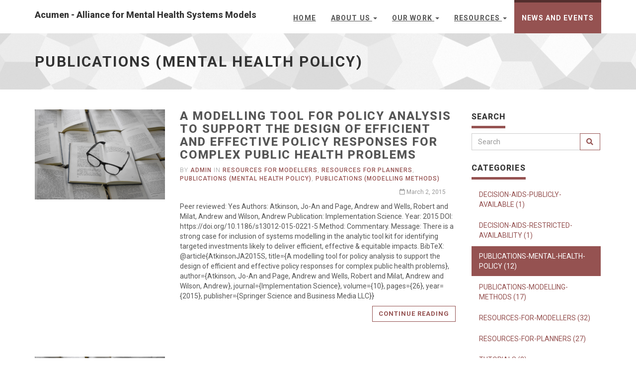

--- FILE ---
content_type: text/html; charset=UTF-8
request_url: https://www.acumen-mh.org/categories/publications-mental-health-policy/page/2/
body_size: 5145
content:
<!DOCTYPE html>
<html lang="en-us">

  <head>
    <meta charset="utf-8">
<meta name="robots" content="all,follow">
<meta name="googlebot" content="index,follow,snippet,archive">
<meta name="viewport" content="width=device-width, initial-scale=1">

<title>Publications (Mental Health Policy)</title>
<meta name="author" content="Acumen - Alliance for Mental Health Systems Models" />




<meta name="keywords" content="mental health, systems modelling, decision models, simulation">


<meta name="description" content="Supporting mental health reform through better decision models">

<meta name="generator" content="Hugo 0.101.0" />


<link href='//fonts.googleapis.com/css?family=Roboto:400,100,100italic,300,300italic,500,700,800' rel='stylesheet' type='text/css'>


<link rel="stylesheet" href="//use.fontawesome.com/releases/v5.11.2/css/all.css">
<link rel="stylesheet" href="//maxcdn.bootstrapcdn.com/bootstrap/3.3.7/css/bootstrap.min.css" integrity="sha384-BVYiiSIFeK1dGmJRAkycuHAHRg32OmUcww7on3RYdg4Va+PmSTsz/K68vbdEjh4u" crossorigin="anonymous">


<link href="/css/animate.css" rel="stylesheet">



  <link href="/css/style.marsala.css" rel="stylesheet" id="theme-stylesheet">



<link href="/css/custom.css?1727907995" rel="stylesheet">



  <!--[if lt IE 9]>
      <script src="https://oss.maxcdn.com/html5shiv/3.7.2/html5shiv.min.js"></script>
      <script src="https://oss.maxcdn.com/respond/1.4.2/respond.min.js"></script>
  <![endif]-->



<link rel="shortcut icon" href="/img/favicon.ico" type="image/x-icon" />
<link rel="apple-touch-icon" href="/img/apple-touch-icon.png" />


<link href="/css/owl.carousel.css" rel="stylesheet">
<link href="/css/owl.theme.css" rel="stylesheet">


<link rel="alternate" href="https://www.acumen-mh.org/index.xml" type="application/rss+xml" title="Acumen - Alliance for Mental Health Systems Models">







<meta property="og:updated_time" content="2023-05-14T21:29:20&#43;0200">



<meta name="twitter:card" content="summary">

<meta name="twitter:title" content="Publications (Mental Health Policy)">

<meta name="twitter:description" content="Supporting mental health reform through better decision models">


    
  </head>

  <body>

    <div id="all">

        


        <header class="navbar-affixed-top" data-spy="affix" data-offset-top="62">
    <div class="navbar navbar-default yamm " role="navigation" id="navbar">
        <div class="container">
            <div class="navbar-header">
                <a class="navbar-brand home" href="/">
                    
                      <h4>Acumen - Alliance for Mental Health Systems Models</h4>
                    
                    <span class="sr-only">Publications (Mental Health Policy) - go to homepage</span>
                </a>
                <div class="navbar-buttons">
                    <button type="button" class="navbar-toggle btn-template-main" data-toggle="collapse" data-target="#navigation">
                      <span class="sr-only">Toggle Navigation</span>
                        <i class="fas fa-align-justify"></i>
                    </button>
                </div>
            </div>
            

            <div class="navbar-collapse collapse" id="navigation">
                <ul class="nav navbar-nav navbar-right">
                  

                  
                  
                  

                  

                  

                  
                    
                      
                    
                      
                    
                  

                  
                  <li class="dropdown ">
                    <a href="/">Home</a>
                  </li>
                  
                  
                  
                  

                  

                  

                  
                    
                      
                    
                      
                    
                      
                    
                      
                    
                  

                  
                    
                    
                    <li class="dropdown use-yamm yamm-fw ">
                        <a href="#" class="dropdown-toggle" data-toggle="dropdown" role="button" aria-haspopup="true" aria-expanded="false">About us <span class="caret"></span></a>
                        
                        <ul class="dropdown-menu">
                            <li>
                            <div class="yamm-content">
                            <div class="row">
                                
                                <div class="col-sm-6">
                                    <img src="/img/banners/hadija-saidi-unsplash.jpg" class="img-responsive hidden-xs"/>
                                </div>
                                
                                <div class="col-sm-3">
                                
                                    
                                    
                                
                                    
                                    
                                    <h5>Motivation and expertise</h5>
                                    
                                    <ul>
                                    
                                    <li><a href="/purpose">Our purpose</a></li>
                                    <li><a href="/members">Our members</a></li>
                                    </ul>
                                    
                                    
                                
                                </div>
                                <div class="col-sm-3">
                                
                                    
                                    
                                    <h5>Learn more</code></h5>
                                    
                                    <ul>
                                    
                                    <li><a href="/supportus">Support our work</a></li>
                                    
                                    <li><a href="/contact/">Contact us</a></li>
                                    
                                    </ul>
                                    
                                    
                                
                                    
                                    
                                
                                </div>
                                
                            </div>
                            </div>
                            </li>
                        </ul>
                        
                    </li>
                  
                  
                  
                  

                  

                  

                  
                    
                      
                    
                      
                    
                      
                    
                      
                    
                  

                  
                    
                    
                    <li class="dropdown use-yamm yamm-fw ">
                        <a href="#" class="dropdown-toggle" data-toggle="dropdown" role="button" aria-haspopup="true" aria-expanded="false">Our work <span class="caret"></span></a>
                        
                        <ul class="dropdown-menu">
                            <li>
                            <div class="yamm-content">
                            <div class="row">
                                
                                <div class="col-sm-6">
                                    <img src="/img/banners/rohan-makhecha-unsplash.jpg" class="img-responsive hidden-xs"/>
                                </div>
                                
                                <div class="col-sm-3">
                                
                                    
                                    
                                    <h5>Publications</h5>
                                    
                                    <ul>
                                    
                                    <li><a href="/categories/publications-modelling-methods/">Modelling methods</a></li>
                                    <li><a href="/categories/publications-mental-health-policy/">Mental health policy</a></li>
                                    </ul>
                                    
                                    
                                
                                    
                                    
                                
                                </div>
                                <div class="col-sm-3">
                                
                                    
                                    
                                
                                    
                                    
                                    <h5>Decision Aids</code></h5>
                                    
                                    <ul>
                                    
                                    <li><a href="/blog/our-work/decision-aids/publicly-available/">Publicly available</a></li>
                                    
                                    <li><a href="/blog/our-work/decision-aids/restricted-access/">Restricted use</a></li>
                                    
                                    </ul>
                                    
                                    
                                
                                </div>
                                
                            </div>
                            </div>
                            </li>
                        </ul>
                        
                    </li>
                  
                  
                  
                  

                  

                  

                  
                    
                      
                    
                      
                    
                      
                    
                      
                    
                  

                  
                    
                    
                    <li class="dropdown use-yamm yamm-fw ">
                        <a href="#" class="dropdown-toggle" data-toggle="dropdown" role="button" aria-haspopup="true" aria-expanded="false">Resources <span class="caret"></span></a>
                        
                        <ul class="dropdown-menu">
                            <li>
                            <div class="yamm-content">
                            <div class="row">
                                
                                <div class="col-sm-6">
                                    <img src="/img/banners/marek-levak-unsplash.jpg" class="img-responsive hidden-xs"/>
                                </div>
                                
                                <div class="col-sm-3">
                                
                                    
                                    
                                    <h5>Resources for Planners</h5>
                                    
                                    <ul>
                                    
                                    <li><a href="/blog/resources/planner-resources/primers/">Primers</a></li>
                                    <li><a href="/blog/resources/planner-resources/talks/">Talks</a></li>
                                    </ul>
                                    
                                    
                                
                                    
                                    
                                
                                </div>
                                <div class="col-sm-3">
                                
                                    
                                    
                                
                                    
                                    
                                    <h5>Resources for Modellers</code></h5>
                                    
                                    <ul>
                                    
                                    <li><a href="/blog/resources/modeller-resources/open-code-and-data">Open code and data</a></li>
                                    
                                    <li><a href="/blog/resources/modeller-resources/tutorials/">Tutorials</a></li>
                                    
                                    </ul>
                                    
                                    
                                
                                </div>
                                
                            </div>
                            </div>
                            </li>
                        </ul>
                        
                    </li>
                  
                  
                  
                  

                  

                  

                  
                    
                      
                    
                      
                        
                      
                    
                      
                    
                      
                    
                  

                  
                  <li class="dropdown active">
                    <a href="/blog/news-and-events/">News and events</a>
                  </li>
                  
                  
                </ul>
            </div>
            

            <div class="collapse clearfix" id="search">
                <form class="navbar-form" role="search">
                    <div class="input-group">
                        <input type="text" class="form-control" placeholder="Search">
                        <span class="input-group-btn">
                    <button type="submit" class="btn btn-template-main"><i class="fas fa-search"></i></button>
                </span>
                    </div>
                </form>
            </div>
            
        </div>
    </div>
</header>




        <div id="heading-breadcrumbs">
    <div class="container">
        <div class="row">
            <div class="col-md-12">
                <h1>Publications (Mental Health Policy)</h1>
            </div>
        </div>
    </div>
</div>


        <div id="content">
            <div class="container">
                <div class="row">
                    

                    <div class="col-md-9" id="blog-listing-medium">

                        
                        
                        <section class="post">
                            <div class="row">
                                <div class="col-md-4">
                                  <div class="image">
                                      <a href="https://www.acumen-mh.org/blog/2015/03/02/atkinsonja2015s/">
                                          
                                          <img src="/img/banners/tamara-gak-unsplash.jpg" class="img-responsive" alt="">
                                          
                                      </a>
                                  </div>
                                </div>
                                <div class="col-md-8">
                                    <h2><a href="https://www.acumen-mh.org/blog/2015/03/02/atkinsonja2015s/">A modelling tool for policy analysis to support the design of efficient and effective policy responses for complex public health problems</a></h2>
                                    <div class="clearfix">
                                        <p class="author-category">
                                          
					  By <a href="/authors/admin">Admin</a>
                                          
                                          
                                          
                                          in 
                                          
                                              <a href="/categories/resources-for-modellers">RESOURCES FOR MODELLERS</a>, 
                                              <a href="/categories/resources-for-planners">RESOURCES FOR PLANNERS</a>, 
                                              <a href="/categories/publications-mental-health-policy">PUBLICATIONS (MENTAL HEALTH POLICY)</a>, 
                                              <a href="/categories/publications-modelling-methods">PUBLICATIONS (MODELLING METHODS)</a>
                                          
                                          

                                        </p>
                                        

                                        
                                        
                                            
                                        
                                            
                                        
                                            
                                        
                                            
                                        
                                            
                                        
                                            
                                        
                                            
                                        
                                            
                                        
                                            
                                        
                                            
                                        
                                            
                                        
                                            
                                        

                                        <p class="date-comments">
                                            <a href="https://www.acumen-mh.org/blog/2015/03/02/atkinsonja2015s/"><i class="far fa-calendar"></i> March 2, 2015</a>
                                        </p>
                                        
                                    </div>
                                    
                                    <p class="intro">Peer reviewed: Yes
Authors: Atkinson, Jo-An and Page, Andrew and Wells, Robert and Milat, Andrew and Wilson, Andrew
Publication: Implementation Science.
Year: 2015
DOI: https://doi.org/10.1186/s13012-015-0221-5
Method: Commentary.
Message: There is a strong case for inclusion of systems modelling in the analytic tool kit for identifying targeted investments likely to deliver efficient, effective &amp; equitable impacts.
BibTeX: @article{AtkinsonJA2015S, title={A modelling tool for policy analysis to support the design of efficient and effective policy responses for complex public health problems}, author={Atkinson, Jo-An and Page, Andrew and Wells, Robert and Milat, Andrew and Wilson, Andrew}, journal={Implementation Science}, volume={10}, pages={26}, year={2015}, publisher={Springer Science and Business Media LLC}}</p>
                                    <p class="read-more"><a href="https://www.acumen-mh.org/blog/2015/03/02/atkinsonja2015s/" class="btn btn-template-main">Continue reading</a>
                                    </p>
                                    
                                </div>
                            </div>
                        </section>
                        
                        <section class="post">
                            <div class="row">
                                <div class="col-md-4">
                                  <div class="image">
                                      <a href="https://www.acumen-mh.org/blog/2007/12/01/saxenas2007/">
                                          
                                          <img src="/img/banners/tamara-gak-unsplash.jpg" class="img-responsive" alt="">
                                          
                                      </a>
                                  </div>
                                </div>
                                <div class="col-md-8">
                                    <h2><a href="https://www.acumen-mh.org/blog/2007/12/01/saxenas2007/">Resources for mental health: scarcity, inequity, and inefficiency</a></h2>
                                    <div class="clearfix">
                                        <p class="author-category">
                                          
					  By <a href="/authors/admin">Admin</a>
                                          
                                          
                                          
                                          in 
                                          
                                              <a href="/categories/publications-mental-health-policy">Publications (Mental Health Policy)</a>, 
                                              <a href="/categories/resources-for-modellers">Resources for Modellers</a>, 
                                              <a href="/categories/resources-for-planners">Resources for Planners</a>
                                          
                                          

                                        </p>
                                        

                                        
                                        
                                            
                                        
                                            
                                        
                                            
                                        
                                            
                                        
                                            
                                        
                                            
                                        
                                            
                                        
                                            
                                        
                                            
                                        
                                            
                                        
                                            
                                        
                                            
                                        

                                        <p class="date-comments">
                                            <a href="https://www.acumen-mh.org/blog/2007/12/01/saxenas2007/"><i class="far fa-calendar"></i> December 1, 2007</a>
                                        </p>
                                        
                                    </div>
                                    
                                    <p class="intro">Peer reviewed: Yes.
Authors: Saxena, Shekhar and Thornicroft, Graham and Knapp, Martin and Whiteford, Harvey.
Publication: The Lancet.
Year: 2007
DOI: https://doi.org/10.1016/S0140-6736(07)61239-2
Method: Narrative review and discussion of the international availability of resources for mental health, including policy and infrastructure within countries, mental health services, community resources, human resources, and funding.
Message: Government spending on mental health in most of the relevant countries is far lower than is needed, based on the proportionate burden of mental disorders and the availability of cost-effective and affordable interventions.</p>
                                    <p class="read-more"><a href="https://www.acumen-mh.org/blog/2007/12/01/saxenas2007/" class="btn btn-template-main">Continue reading</a>
                                    </p>
                                    
                                </div>
                            </div>
                        </section>
                        

                        <ul class="pager">
                            
                            <li class="previous"><a href="/categories/publications-mental-health-policy/">&larr; Newer</a></li>
                            

                            
                            <li class="next disabled"><a href="#">Older &rarr;</a></li>
                            
                        </ul>
                    </div>
                    

                    

                    

                    <div class="col-md-3">

                        

                        

<div class="panel panel-default sidebar-menu">

    <div class="panel-heading">
      <h3 class="panel-title">Search</h3>
    </div>

    <div class="panel-body">
        <form action="//google.com/search" method="get" accept-charset="UTF-8" role="search">
            <div class="input-group">
                <input type="search" name="q" class="form-control" placeholder="Search">
                <input type="hidden" name="sitesearch" value="https://www.acumen-mh.org/">
                <span class="input-group-btn">
                    <button type="submit" class="btn btn-template-main"><i class="fas fa-search"></i></button>
                </span>
            </div>
        </form>
    </div>
</div>







<div class="panel panel-default sidebar-menu">

    <div class="panel-heading">
        <h3 class="panel-title">Categories</h3>
    </div>

    <div class="panel-body">
        <ul class="nav nav-pills nav-stacked">
            
            
            <li>
                <a href="/categories/decision-aids-publicly-available">DECISION-AIDS-PUBLICLY-AVAILABLE (1)</a>
            </li>
            
            <li>
                <a href="/categories/decision-aids-restricted-availability">DECISION-AIDS-RESTRICTED-AVAILABILITY (1)</a>
            </li>
            
            <li class="active">
                <a href="/categories/publications-mental-health-policy">PUBLICATIONS-MENTAL-HEALTH-POLICY (12)</a>
            </li>
            
            <li>
                <a href="/categories/publications-modelling-methods">PUBLICATIONS-MODELLING-METHODS (17)</a>
            </li>
            
            <li>
                <a href="/categories/resources-for-modellers">RESOURCES-FOR-MODELLERS (32)</a>
            </li>
            
            <li>
                <a href="/categories/resources-for-planners">RESOURCES-FOR-PLANNERS (27)</a>
            </li>
            
            <li>
                <a href="/categories/tutorials">TUTORIALS (2)</a>
            </li>
            
        </ul>
    </div>

</div>








<div class="panel sidebar-menu">

    <div class="panel-heading">
        <h3 class="panel-title">Tags</h3>
    </div>

    <div class="panel-body">
        <ul class="tag-cloud">
            
            
            <li >
                <a href="/tags/causal-models"><i class="fas fa-tags"></i> causal-models</a>
            </li>
            
            <li >
                <a href="/tags/comparative-health-systems"><i class="fas fa-tags"></i> comparative-health-systems</a>
            </li>
            
            <li >
                <a href="/tags/complexity-theory"><i class="fas fa-tags"></i> complexity-theory</a>
            </li>
            
            <li >
                <a href="/tags/data-envelopment-analysis"><i class="fas fa-tags"></i> data-envelopment-analysis</a>
            </li>
            
            <li >
                <a href="/tags/data-visualisation"><i class="fas fa-tags"></i> data-visualisation</a>
            </li>
            
            <li >
                <a href="/tags/ecosystems"><i class="fas fa-tags"></i> ecosystems</a>
            </li>
            
            <li >
                <a href="/tags/epidemiology"><i class="fas fa-tags"></i> epidemiology</a>
            </li>
            
            <li >
                <a href="/tags/equity"><i class="fas fa-tags"></i> equity</a>
            </li>
            
            <li >
                <a href="/tags/expert-opinion"><i class="fas fa-tags"></i> expert-opinion</a>
            </li>
            
            <li >
                <a href="/tags/healthcare-improvement"><i class="fas fa-tags"></i> healthcare-improvement</a>
            </li>
            
            <li >
                <a href="/tags/model-implementation"><i class="fas fa-tags"></i> model-implementation</a>
            </li>
            
            <li >
                <a href="/tags/needs-based-planning-models"><i class="fas fa-tags"></i> needs-based-planning-models</a>
            </li>
            
            <li >
                <a href="/tags/open-source-models"><i class="fas fa-tags"></i> open-source-models</a>
            </li>
            
            <li >
                <a href="/tags/prevention"><i class="fas fa-tags"></i> prevention</a>
            </li>
            
            <li >
                <a href="/tags/psychiatric-beds"><i class="fas fa-tags"></i> psychiatric-beds</a>
            </li>
            
            <li >
                <a href="/tags/r"><i class="fas fa-tags"></i> r</a>
            </li>
            
            <li >
                <a href="/tags/regional-planning"><i class="fas fa-tags"></i> regional-planning</a>
            </li>
            
            <li >
                <a href="/tags/repositories"><i class="fas fa-tags"></i> repositories</a>
            </li>
            
            <li >
                <a href="/tags/repositories-code"><i class="fas fa-tags"></i> repositories-code</a>
            </li>
            
            <li >
                <a href="/tags/repositories-data"><i class="fas fa-tags"></i> repositories-data</a>
            </li>
            
            <li >
                <a href="/tags/rural-mental-health"><i class="fas fa-tags"></i> rural-mental-health</a>
            </li>
            
            <li >
                <a href="/tags/social-determinants"><i class="fas fa-tags"></i> social-determinants</a>
            </li>
            
            <li >
                <a href="/tags/stakeholder-engagement"><i class="fas fa-tags"></i> stakeholder-engagement</a>
            </li>
            
            <li >
                <a href="/tags/suicide-prevention"><i class="fas fa-tags"></i> suicide-prevention</a>
            </li>
            
            <li >
                <a href="/tags/system-dynamics-models"><i class="fas fa-tags"></i> system-dynamics-models</a>
            </li>
            
            <li >
                <a href="/tags/system-financing"><i class="fas fa-tags"></i> system-financing</a>
            </li>
            
            <li >
                <a href="/tags/systems-dynamics-models"><i class="fas fa-tags"></i> systems-dynamics-models</a>
            </li>
            
            <li >
                <a href="/tags/taxonomies"><i class="fas fa-tags"></i> taxonomies</a>
            </li>
            
            <li >
                <a href="/tags/technical-efficiency"><i class="fas fa-tags"></i> technical-efficiency</a>
            </li>
            
            <li >
                <a href="/tags/threshold-effects"><i class="fas fa-tags"></i> threshold-effects</a>
            </li>
            
            <li >
                <a href="/tags/types-of-models"><i class="fas fa-tags"></i> types-of-models</a>
            </li>
            
            <li >
                <a href="/tags/uses-of-modelling"><i class="fas fa-tags"></i> uses-of-modelling</a>
            </li>
            
            <li >
                <a href="/tags/uses-of-models"><i class="fas fa-tags"></i> uses-of-models</a>
            </li>
            
            <li >
                <a href="/tags/utility-mapping"><i class="fas fa-tags"></i> utility-mapping</a>
            </li>
            
            <li >
                <a href="/tags/youth-mental-health"><i class="fas fa-tags"></i> youth-mental-health</a>
            </li>
            
        </ul>
    </div>

</div>






                        

                    </div>
                    

                    

                </div>
                
            </div>
            
        </div>
        

        <footer id="footer">
    <div class="container">

        
        <div class="col-md-4 col-sm-6">
            <h4>About us</h4>

            <p>We are an alliance of academics, service planners and policy professionals who build and use models of mental health systems. We collaborate to improve the quality, usefulness and impact of these models.</p>

            <hr class="hidden-md hidden-lg hidden-sm">

        </div>
        
        

        <div class="col-md-4 col-sm-6">

            
            <h4>Recent posts</h4>

            <div class="blog-entries">
                
                <div class="item same-height-row clearfix">
                    <div class="image same-height-always">
                        <a href="https://www.acumen-mh.org/blog/2023/05/13/first-paper/">
                          
                            <img src="/img/banners/alessandro-bianchi-unsplash.jpg" class="img-responsive" alt="Using systems modelling for evidence-informed mental health reform in Australia.">
                          
                        </a>
                    </div>
                    <div class="name same-height-always">
                        <h5><a href="https://www.acumen-mh.org/blog/2023/05/13/first-paper/">Using systems modelling for evidence-informed mental health reform in Australia.</a></h5>
                    </div>
                </div>
                
                <div class="item same-height-row clearfix">
                    <div class="image same-height-always">
                        <a href="https://www.acumen-mh.org/blog/2022/08/28/motivation/">
                          
                            <img src="/img/banners/markus-winkler-unsplash.jpg" class="img-responsive" alt="Why share model code and data?">
                          
                        </a>
                    </div>
                    <div class="name same-height-always">
                        <h5><a href="https://www.acumen-mh.org/blog/2022/08/28/motivation/">Why share model code and data?</a></h5>
                    </div>
                </div>
                
                <div class="item same-height-row clearfix">
                    <div class="image same-height-always">
                        <a href="https://www.acumen-mh.org/blog/2020/07/04/smhealthcarelecture_melbourne_2020/">
                          
                            <img src="/img/banners/nathan-dumlao-unsplash.jpg" class="img-responsive" alt="Simulation modelling in health care lecture.">
                          
                        </a>
                    </div>
                    <div class="name same-height-always">
                        <h5><a href="https://www.acumen-mh.org/blog/2020/07/04/smhealthcarelecture_melbourne_2020/">Simulation modelling in health care lecture.</a></h5>
                    </div>
                </div>
                
            </div>

            <hr class="hidden-md hidden-lg">
            

        </div>
        

        
        <div class="col-md-4 col-sm-6">

          <h4>Contact</h4>

            <p class="text-uppercase"><strong>Acumen - Alliance for Mental Health Systems Models.</strong>
        <br>Queensland Centre for Mental Health Research
        <br>Level 3, Dawson House
        <br>The Park Centre for Mental Health Treatment, Research and Education
        <br>Wacol
 <br>QLD 4076
        <br>
        <strong>Australia</strong>
      </p>
      

            <a href="/contact/" class="btn btn-small btn-template-main">Go to contact page</a>

            <hr class="hidden-md hidden-lg hidden-sm">

        </div>
        
        

    </div>
    
</footer>







<div id="copyright">
    <div class="container">
        <div class="col-md-12">
            
            <p class="pull-left">Copyright (c) 2022 - 2022, Acumen - Alliance for Mental Health Systems Models; all rights reserved.</p>
            
            <p class="pull-right">
              Template by <a href="https://bootstrapious.com/p/universal-business-e-commerce-template">Bootstrapious</a>.
              

              Ported to Hugo by <a href="https://github.com/devcows/hugo-universal-theme">DevCows</a>.
            </p>
        </div>
    </div>
</div>





    </div>
    

    
<script src="//code.jquery.com/jquery-3.1.1.min.js" integrity="sha256-hVVnYaiADRTO2PzUGmuLJr8BLUSjGIZsDYGmIJLv2b8=" crossorigin="anonymous"></script>
<script src="//maxcdn.bootstrapcdn.com/bootstrap/3.3.7/js/bootstrap.min.js" integrity="sha384-Tc5IQib027qvyjSMfHjOMaLkfuWVxZxUPnCJA7l2mCWNIpG9mGCD8wGNIcPD7Txa" crossorigin="anonymous"></script>

<script src="//cdnjs.cloudflare.com/ajax/libs/jquery-cookie/1.4.1/jquery.cookie.min.js"></script>
<script src="//cdnjs.cloudflare.com/ajax/libs/waypoints/4.0.1/jquery.waypoints.min.js"></script>
<script src="//cdnjs.cloudflare.com/ajax/libs/Counter-Up/1.0/jquery.counterup.min.js"></script>
<script src="//cdnjs.cloudflare.com/ajax/libs/jquery-parallax/1.1.3/jquery-parallax.js"></script>


<script src="/js/front.js"></script>


<script src="/js/owl.carousel.min.js"></script>



  </body>
</html>


--- FILE ---
content_type: text/css; charset=UTF-8
request_url: https://www.acumen-mh.org/css/custom.css?1727907995
body_size: 733
content:
/* your styles go here */
/* Background */ .bg { color: #e5e5e5; background-color: #000000; }
/* PreWrapper */ .chroma { color: #e5e5e5; background-color: #000000; }
/* Other */ .chroma .x {  }
/* Error */ .chroma .err { color: #ff0000 }
/* CodeLine */ .chroma .cl {  }
/* LineTableTD */ .chroma .lntd { vertical-align: top; padding: 0; margin: 0; border: 0; }
/* LineTable */ .chroma .lntable { border-spacing: 0; padding: 0; margin: 0; border: 0; }
/* LineHighlight */ .chroma .hl { background-color: #ffffcc }
/* LineNumbersTable */ .chroma .lnt { white-space: pre; user-select: none; margin-right: 0.4em; padding: 0 0.4em 0 0.4em;color: #727272 }
/* LineNumbers */ .chroma .ln { white-space: pre; user-select: none; margin-right: 0.4em; padding: 0 0.4em 0 0.4em;color: #727272 }
/* Line */ .chroma .line { display: flex; }
/* Keyword */ .chroma .k { color: #ffffff; font-weight: bold }
/* KeywordConstant */ .chroma .kc { color: #ffffff; font-weight: bold }
/* KeywordDeclaration */ .chroma .kd { color: #ffffff; font-weight: bold }
/* KeywordNamespace */ .chroma .kn { color: #ffffff; font-weight: bold }
/* KeywordPseudo */ .chroma .kp { color: #ffffff; font-weight: bold }
/* KeywordReserved */ .chroma .kr { color: #ffffff; font-weight: bold }
/* KeywordType */ .chroma .kt { color: #ffffff; font-weight: bold }
/* Name */ .chroma .n {  }
/* NameAttribute */ .chroma .na { color: #007f7f }
/* NameBuiltin */ .chroma .nb { color: #ffffff; font-weight: bold }
/* NameBuiltinPseudo */ .chroma .bp {  }
/* NameClass */ .chroma .nc {  }
/* NameConstant */ .chroma .no {  }
/* NameDecorator */ .chroma .nd {  }
/* NameEntity */ .chroma .ni {  }
/* NameException */ .chroma .ne {  }
/* NameFunction */ .chroma .nf {  }
/* NameFunctionMagic */ .chroma .fm {  }
/* NameLabel */ .chroma .nl {  }
/* NameNamespace */ .chroma .nn {  }
/* NameOther */ .chroma .nx {  }
/* NameProperty */ .chroma .py {  }
/* NameTag */ .chroma .nt { font-weight: bold }
/* NameVariable */ .chroma .nv {  }
/* NameVariableClass */ .chroma .vc {  }
/* NameVariableGlobal */ .chroma .vg {  }
/* NameVariableInstance */ .chroma .vi {  }
/* NameVariableMagic */ .chroma .vm {  }
/* Literal */ .chroma .l {  }
/* LiteralDate */ .chroma .ld { color: #ffff00; font-weight: bold }
/* LiteralString */ .chroma .s { color: #00ffff; font-weight: bold }
/* LiteralStringAffix */ .chroma .sa { color: #00ffff; font-weight: bold }
/* LiteralStringBacktick */ .chroma .sb { color: #00ffff; font-weight: bold }
/* LiteralStringChar */ .chroma .sc { color: #00ffff; font-weight: bold }
/* LiteralStringDelimiter */ .chroma .dl { color: #00ffff; font-weight: bold }
/* LiteralStringDoc */ .chroma .sd { color: #00ffff; font-weight: bold }
/* LiteralStringDouble */ .chroma .s2 { color: #00ffff; font-weight: bold }
/* LiteralStringEscape */ .chroma .se { color: #00ffff; font-weight: bold }
/* LiteralStringHeredoc */ .chroma .sh { color: #00ffff; font-weight: bold }
/* LiteralStringInterpol */ .chroma .si { color: #00ffff; font-weight: bold }
/* LiteralStringOther */ .chroma .sx { color: #00ffff; font-weight: bold }
/* LiteralStringRegex */ .chroma .sr { color: #00ffff; font-weight: bold }
/* LiteralStringSingle */ .chroma .s1 { color: #00ffff; font-weight: bold }
/* LiteralStringSymbol */ .chroma .ss { color: #00ffff; font-weight: bold }
/* LiteralNumber */ .chroma .m { color: #ffff00; font-weight: bold }
/* LiteralNumberBin */ .chroma .mb { color: #ffff00; font-weight: bold }
/* LiteralNumberFloat */ .chroma .mf { color: #ffff00; font-weight: bold }
/* LiteralNumberHex */ .chroma .mh { color: #ffff00; font-weight: bold }
/* LiteralNumberInteger */ .chroma .mi { color: #ffff00; font-weight: bold }
/* LiteralNumberIntegerLong */ .chroma .il { color: #ffff00; font-weight: bold }
/* LiteralNumberOct */ .chroma .mo { color: #ffff00; font-weight: bold }
/* Operator */ .chroma .o {  }
/* OperatorWord */ .chroma .ow {  }
/* Punctuation */ .chroma .p {  }
/* Comment */ .chroma .c { color: #007f7f }
/* CommentHashbang */ .chroma .ch { color: #007f7f }
/* CommentMultiline */ .chroma .cm { color: #007f7f }
/* CommentSingle */ .chroma .c1 { color: #007f7f }
/* CommentSpecial */ .chroma .cs { color: #007f7f }
/* CommentPreproc */ .chroma .cp { color: #00ff00; font-weight: bold }
/* CommentPreprocFile */ .chroma .cpf { color: #00ff00; font-weight: bold }
/* Generic */ .chroma .g {  }
/* GenericDeleted */ .chroma .gd {  }
/* GenericEmph */ .chroma .ge {  }
/* GenericError */ .chroma .gr {  }
/* GenericHeading */ .chroma .gh { font-weight: bold }
/* GenericInserted */ .chroma .gi {  }
/* GenericOutput */ .chroma .go {  }
/* GenericPrompt */ .chroma .gp {  }
/* GenericStrong */ .chroma .gs { font-weight: bold }
/* GenericSubheading */ .chroma .gu { font-weight: bold }
/* GenericTraceback */ .chroma .gt {  }
/* GenericUnderline */ .chroma .gl { text-decoration: underline }
/* TextWhitespace */ .chroma .w {  }
/* Example site test */

.box-image-text .image {
    min-height: 190px;
    max-height: 190px;
}

.box-image-text .image img {
    max-height: 190px;
    margin: auto;
}

.box-simple {
    min-height: 230px;
}
